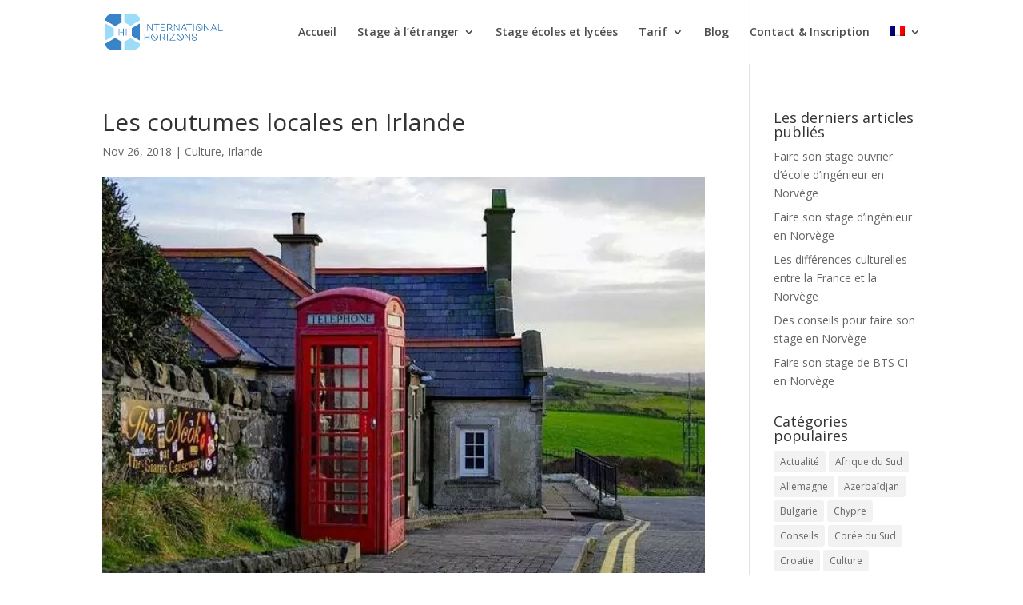

--- FILE ---
content_type: text/html; charset=utf-8
request_url: https://www.google.com/recaptcha/api2/aframe
body_size: 265
content:
<!DOCTYPE HTML><html><head><meta http-equiv="content-type" content="text/html; charset=UTF-8"></head><body><script nonce="EEQ4vtl4FzSao-sNeU2nnA">/** Anti-fraud and anti-abuse applications only. See google.com/recaptcha */ try{var clients={'sodar':'https://pagead2.googlesyndication.com/pagead/sodar?'};window.addEventListener("message",function(a){try{if(a.source===window.parent){var b=JSON.parse(a.data);var c=clients[b['id']];if(c){var d=document.createElement('img');d.src=c+b['params']+'&rc='+(localStorage.getItem("rc::a")?sessionStorage.getItem("rc::b"):"");window.document.body.appendChild(d);sessionStorage.setItem("rc::e",parseInt(sessionStorage.getItem("rc::e")||0)+1);localStorage.setItem("rc::h",'1769025345252');}}}catch(b){}});window.parent.postMessage("_grecaptcha_ready", "*");}catch(b){}</script></body></html>